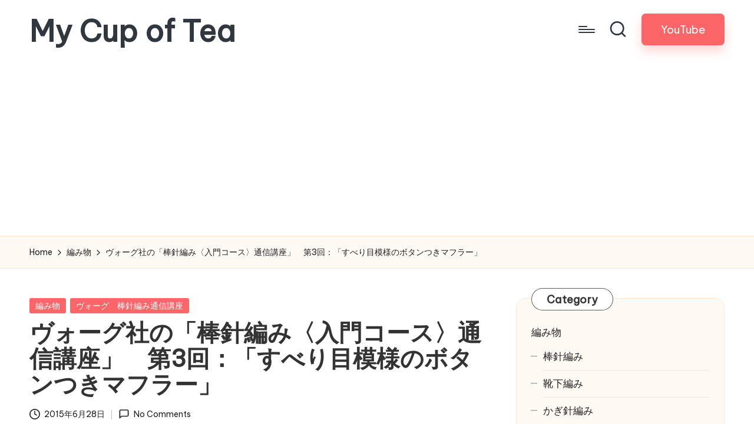

--- FILE ---
content_type: text/html; charset=UTF-8
request_url: https://cosythings.introvertful.com/vogue-03/
body_size: 19404
content:

<!DOCTYPE html>
<html lang="ja" itemscope itemtype="http://schema.org/WebPage" >
<head>
	<meta charset="UTF-8">
	<link rel="profile" href="http://gmpg.org/xfn/11">
	<title>ヴォーグ社の「棒針編み〈入門コース〉通信講座」　第3回：「すべり目模様のボタンつきマフラー」 &#8211; My Cup of Tea</title>
<meta name='robots' content='max-image-preview:large' />
<meta name="viewport" content="width=device-width, initial-scale=1"><link rel='dns-prefetch' href='//www.googletagmanager.com' />
<link rel='dns-prefetch' href='//fonts.googleapis.com' />
<link rel='dns-prefetch' href='//pagead2.googlesyndication.com' />
<link rel="alternate" type="application/rss+xml" title="My Cup of Tea &raquo; フィード" href="https://cosythings.introvertful.com/feed/" />
<link rel="alternate" type="application/rss+xml" title="My Cup of Tea &raquo; コメントフィード" href="https://cosythings.introvertful.com/comments/feed/" />
<script id="wpp-js" src="https://cosythings.introvertful.com/wp-content/plugins/wordpress-popular-posts/assets/js/wpp.min.js?ver=7.3.6" data-sampling="1" data-sampling-rate="100" data-api-url="https://cosythings.introvertful.com/wp-json/wordpress-popular-posts" data-post-id="557" data-token="2c776c7602" data-lang="0" data-debug="0"></script>
<link rel="alternate" type="application/rss+xml" title="My Cup of Tea &raquo; ヴォーグ社の「棒針編み〈入門コース〉通信講座」　第3回：「すべり目模様のボタンつきマフラー」 のコメントのフィード" href="https://cosythings.introvertful.com/vogue-03/feed/" />
<link rel="alternate" title="oEmbed (JSON)" type="application/json+oembed" href="https://cosythings.introvertful.com/wp-json/oembed/1.0/embed?url=https%3A%2F%2Fcosythings.introvertful.com%2Fvogue-03%2F" />
<link rel="alternate" title="oEmbed (XML)" type="text/xml+oembed" href="https://cosythings.introvertful.com/wp-json/oembed/1.0/embed?url=https%3A%2F%2Fcosythings.introvertful.com%2Fvogue-03%2F&#038;format=xml" />
<style id='wp-img-auto-sizes-contain-inline-css'>
img:is([sizes=auto i],[sizes^="auto," i]){contain-intrinsic-size:3000px 1500px}
/*# sourceURL=wp-img-auto-sizes-contain-inline-css */
</style>
<style id='wp-emoji-styles-inline-css'>

	img.wp-smiley, img.emoji {
		display: inline !important;
		border: none !important;
		box-shadow: none !important;
		height: 1em !important;
		width: 1em !important;
		margin: 0 0.07em !important;
		vertical-align: -0.1em !important;
		background: none !important;
		padding: 0 !important;
	}
/*# sourceURL=wp-emoji-styles-inline-css */
</style>
<style id='wp-block-library-inline-css'>
:root{--wp-block-synced-color:#7a00df;--wp-block-synced-color--rgb:122,0,223;--wp-bound-block-color:var(--wp-block-synced-color);--wp-editor-canvas-background:#ddd;--wp-admin-theme-color:#007cba;--wp-admin-theme-color--rgb:0,124,186;--wp-admin-theme-color-darker-10:#006ba1;--wp-admin-theme-color-darker-10--rgb:0,107,160.5;--wp-admin-theme-color-darker-20:#005a87;--wp-admin-theme-color-darker-20--rgb:0,90,135;--wp-admin-border-width-focus:2px}@media (min-resolution:192dpi){:root{--wp-admin-border-width-focus:1.5px}}.wp-element-button{cursor:pointer}:root .has-very-light-gray-background-color{background-color:#eee}:root .has-very-dark-gray-background-color{background-color:#313131}:root .has-very-light-gray-color{color:#eee}:root .has-very-dark-gray-color{color:#313131}:root .has-vivid-green-cyan-to-vivid-cyan-blue-gradient-background{background:linear-gradient(135deg,#00d084,#0693e3)}:root .has-purple-crush-gradient-background{background:linear-gradient(135deg,#34e2e4,#4721fb 50%,#ab1dfe)}:root .has-hazy-dawn-gradient-background{background:linear-gradient(135deg,#faaca8,#dad0ec)}:root .has-subdued-olive-gradient-background{background:linear-gradient(135deg,#fafae1,#67a671)}:root .has-atomic-cream-gradient-background{background:linear-gradient(135deg,#fdd79a,#004a59)}:root .has-nightshade-gradient-background{background:linear-gradient(135deg,#330968,#31cdcf)}:root .has-midnight-gradient-background{background:linear-gradient(135deg,#020381,#2874fc)}:root{--wp--preset--font-size--normal:16px;--wp--preset--font-size--huge:42px}.has-regular-font-size{font-size:1em}.has-larger-font-size{font-size:2.625em}.has-normal-font-size{font-size:var(--wp--preset--font-size--normal)}.has-huge-font-size{font-size:var(--wp--preset--font-size--huge)}.has-text-align-center{text-align:center}.has-text-align-left{text-align:left}.has-text-align-right{text-align:right}.has-fit-text{white-space:nowrap!important}#end-resizable-editor-section{display:none}.aligncenter{clear:both}.items-justified-left{justify-content:flex-start}.items-justified-center{justify-content:center}.items-justified-right{justify-content:flex-end}.items-justified-space-between{justify-content:space-between}.screen-reader-text{border:0;clip-path:inset(50%);height:1px;margin:-1px;overflow:hidden;padding:0;position:absolute;width:1px;word-wrap:normal!important}.screen-reader-text:focus{background-color:#ddd;clip-path:none;color:#444;display:block;font-size:1em;height:auto;left:5px;line-height:normal;padding:15px 23px 14px;text-decoration:none;top:5px;width:auto;z-index:100000}html :where(.has-border-color){border-style:solid}html :where([style*=border-top-color]){border-top-style:solid}html :where([style*=border-right-color]){border-right-style:solid}html :where([style*=border-bottom-color]){border-bottom-style:solid}html :where([style*=border-left-color]){border-left-style:solid}html :where([style*=border-width]){border-style:solid}html :where([style*=border-top-width]){border-top-style:solid}html :where([style*=border-right-width]){border-right-style:solid}html :where([style*=border-bottom-width]){border-bottom-style:solid}html :where([style*=border-left-width]){border-left-style:solid}html :where(img[class*=wp-image-]){height:auto;max-width:100%}:where(figure){margin:0 0 1em}html :where(.is-position-sticky){--wp-admin--admin-bar--position-offset:var(--wp-admin--admin-bar--height,0px)}@media screen and (max-width:600px){html :where(.is-position-sticky){--wp-admin--admin-bar--position-offset:0px}}

/*# sourceURL=wp-block-library-inline-css */
</style><style id='wp-block-embed-inline-css'>
.wp-block-embed.alignleft,.wp-block-embed.alignright,.wp-block[data-align=left]>[data-type="core/embed"],.wp-block[data-align=right]>[data-type="core/embed"]{max-width:360px;width:100%}.wp-block-embed.alignleft .wp-block-embed__wrapper,.wp-block-embed.alignright .wp-block-embed__wrapper,.wp-block[data-align=left]>[data-type="core/embed"] .wp-block-embed__wrapper,.wp-block[data-align=right]>[data-type="core/embed"] .wp-block-embed__wrapper{min-width:280px}.wp-block-cover .wp-block-embed{min-height:240px;min-width:320px}.wp-block-embed{overflow-wrap:break-word}.wp-block-embed :where(figcaption){margin-bottom:1em;margin-top:.5em}.wp-block-embed iframe{max-width:100%}.wp-block-embed__wrapper{position:relative}.wp-embed-responsive .wp-has-aspect-ratio .wp-block-embed__wrapper:before{content:"";display:block;padding-top:50%}.wp-embed-responsive .wp-has-aspect-ratio iframe{bottom:0;height:100%;left:0;position:absolute;right:0;top:0;width:100%}.wp-embed-responsive .wp-embed-aspect-21-9 .wp-block-embed__wrapper:before{padding-top:42.85%}.wp-embed-responsive .wp-embed-aspect-18-9 .wp-block-embed__wrapper:before{padding-top:50%}.wp-embed-responsive .wp-embed-aspect-16-9 .wp-block-embed__wrapper:before{padding-top:56.25%}.wp-embed-responsive .wp-embed-aspect-4-3 .wp-block-embed__wrapper:before{padding-top:75%}.wp-embed-responsive .wp-embed-aspect-1-1 .wp-block-embed__wrapper:before{padding-top:100%}.wp-embed-responsive .wp-embed-aspect-9-16 .wp-block-embed__wrapper:before{padding-top:177.77%}.wp-embed-responsive .wp-embed-aspect-1-2 .wp-block-embed__wrapper:before{padding-top:200%}
/*# sourceURL=https://cosythings.introvertful.com/wp-includes/blocks/embed/style.min.css */
</style>
<style id='wp-block-embed-theme-inline-css'>
.wp-block-embed :where(figcaption){color:#555;font-size:13px;text-align:center}.is-dark-theme .wp-block-embed :where(figcaption){color:#ffffffa6}.wp-block-embed{margin:0 0 1em}
/*# sourceURL=https://cosythings.introvertful.com/wp-includes/blocks/embed/theme.min.css */
</style>
<style id='global-styles-inline-css'>
:root{--wp--preset--aspect-ratio--square: 1;--wp--preset--aspect-ratio--4-3: 4/3;--wp--preset--aspect-ratio--3-4: 3/4;--wp--preset--aspect-ratio--3-2: 3/2;--wp--preset--aspect-ratio--2-3: 2/3;--wp--preset--aspect-ratio--16-9: 16/9;--wp--preset--aspect-ratio--9-16: 9/16;--wp--preset--color--black: #000000;--wp--preset--color--cyan-bluish-gray: #abb8c3;--wp--preset--color--white: #ffffff;--wp--preset--color--pale-pink: #f78da7;--wp--preset--color--vivid-red: #cf2e2e;--wp--preset--color--luminous-vivid-orange: #ff6900;--wp--preset--color--luminous-vivid-amber: #fcb900;--wp--preset--color--light-green-cyan: #7bdcb5;--wp--preset--color--vivid-green-cyan: #00d084;--wp--preset--color--pale-cyan-blue: #8ed1fc;--wp--preset--color--vivid-cyan-blue: #0693e3;--wp--preset--color--vivid-purple: #9b51e0;--wp--preset--gradient--vivid-cyan-blue-to-vivid-purple: linear-gradient(135deg,rgb(6,147,227) 0%,rgb(155,81,224) 100%);--wp--preset--gradient--light-green-cyan-to-vivid-green-cyan: linear-gradient(135deg,rgb(122,220,180) 0%,rgb(0,208,130) 100%);--wp--preset--gradient--luminous-vivid-amber-to-luminous-vivid-orange: linear-gradient(135deg,rgb(252,185,0) 0%,rgb(255,105,0) 100%);--wp--preset--gradient--luminous-vivid-orange-to-vivid-red: linear-gradient(135deg,rgb(255,105,0) 0%,rgb(207,46,46) 100%);--wp--preset--gradient--very-light-gray-to-cyan-bluish-gray: linear-gradient(135deg,rgb(238,238,238) 0%,rgb(169,184,195) 100%);--wp--preset--gradient--cool-to-warm-spectrum: linear-gradient(135deg,rgb(74,234,220) 0%,rgb(151,120,209) 20%,rgb(207,42,186) 40%,rgb(238,44,130) 60%,rgb(251,105,98) 80%,rgb(254,248,76) 100%);--wp--preset--gradient--blush-light-purple: linear-gradient(135deg,rgb(255,206,236) 0%,rgb(152,150,240) 100%);--wp--preset--gradient--blush-bordeaux: linear-gradient(135deg,rgb(254,205,165) 0%,rgb(254,45,45) 50%,rgb(107,0,62) 100%);--wp--preset--gradient--luminous-dusk: linear-gradient(135deg,rgb(255,203,112) 0%,rgb(199,81,192) 50%,rgb(65,88,208) 100%);--wp--preset--gradient--pale-ocean: linear-gradient(135deg,rgb(255,245,203) 0%,rgb(182,227,212) 50%,rgb(51,167,181) 100%);--wp--preset--gradient--electric-grass: linear-gradient(135deg,rgb(202,248,128) 0%,rgb(113,206,126) 100%);--wp--preset--gradient--midnight: linear-gradient(135deg,rgb(2,3,129) 0%,rgb(40,116,252) 100%);--wp--preset--font-size--small: 13px;--wp--preset--font-size--medium: 20px;--wp--preset--font-size--large: 36px;--wp--preset--font-size--x-large: 42px;--wp--preset--spacing--20: 0.44rem;--wp--preset--spacing--30: 0.67rem;--wp--preset--spacing--40: 1rem;--wp--preset--spacing--50: 1.5rem;--wp--preset--spacing--60: 2.25rem;--wp--preset--spacing--70: 3.38rem;--wp--preset--spacing--80: 5.06rem;--wp--preset--shadow--natural: 6px 6px 9px rgba(0, 0, 0, 0.2);--wp--preset--shadow--deep: 12px 12px 50px rgba(0, 0, 0, 0.4);--wp--preset--shadow--sharp: 6px 6px 0px rgba(0, 0, 0, 0.2);--wp--preset--shadow--outlined: 6px 6px 0px -3px rgb(255, 255, 255), 6px 6px rgb(0, 0, 0);--wp--preset--shadow--crisp: 6px 6px 0px rgb(0, 0, 0);}:where(.is-layout-flex){gap: 0.5em;}:where(.is-layout-grid){gap: 0.5em;}body .is-layout-flex{display: flex;}.is-layout-flex{flex-wrap: wrap;align-items: center;}.is-layout-flex > :is(*, div){margin: 0;}body .is-layout-grid{display: grid;}.is-layout-grid > :is(*, div){margin: 0;}:where(.wp-block-columns.is-layout-flex){gap: 2em;}:where(.wp-block-columns.is-layout-grid){gap: 2em;}:where(.wp-block-post-template.is-layout-flex){gap: 1.25em;}:where(.wp-block-post-template.is-layout-grid){gap: 1.25em;}.has-black-color{color: var(--wp--preset--color--black) !important;}.has-cyan-bluish-gray-color{color: var(--wp--preset--color--cyan-bluish-gray) !important;}.has-white-color{color: var(--wp--preset--color--white) !important;}.has-pale-pink-color{color: var(--wp--preset--color--pale-pink) !important;}.has-vivid-red-color{color: var(--wp--preset--color--vivid-red) !important;}.has-luminous-vivid-orange-color{color: var(--wp--preset--color--luminous-vivid-orange) !important;}.has-luminous-vivid-amber-color{color: var(--wp--preset--color--luminous-vivid-amber) !important;}.has-light-green-cyan-color{color: var(--wp--preset--color--light-green-cyan) !important;}.has-vivid-green-cyan-color{color: var(--wp--preset--color--vivid-green-cyan) !important;}.has-pale-cyan-blue-color{color: var(--wp--preset--color--pale-cyan-blue) !important;}.has-vivid-cyan-blue-color{color: var(--wp--preset--color--vivid-cyan-blue) !important;}.has-vivid-purple-color{color: var(--wp--preset--color--vivid-purple) !important;}.has-black-background-color{background-color: var(--wp--preset--color--black) !important;}.has-cyan-bluish-gray-background-color{background-color: var(--wp--preset--color--cyan-bluish-gray) !important;}.has-white-background-color{background-color: var(--wp--preset--color--white) !important;}.has-pale-pink-background-color{background-color: var(--wp--preset--color--pale-pink) !important;}.has-vivid-red-background-color{background-color: var(--wp--preset--color--vivid-red) !important;}.has-luminous-vivid-orange-background-color{background-color: var(--wp--preset--color--luminous-vivid-orange) !important;}.has-luminous-vivid-amber-background-color{background-color: var(--wp--preset--color--luminous-vivid-amber) !important;}.has-light-green-cyan-background-color{background-color: var(--wp--preset--color--light-green-cyan) !important;}.has-vivid-green-cyan-background-color{background-color: var(--wp--preset--color--vivid-green-cyan) !important;}.has-pale-cyan-blue-background-color{background-color: var(--wp--preset--color--pale-cyan-blue) !important;}.has-vivid-cyan-blue-background-color{background-color: var(--wp--preset--color--vivid-cyan-blue) !important;}.has-vivid-purple-background-color{background-color: var(--wp--preset--color--vivid-purple) !important;}.has-black-border-color{border-color: var(--wp--preset--color--black) !important;}.has-cyan-bluish-gray-border-color{border-color: var(--wp--preset--color--cyan-bluish-gray) !important;}.has-white-border-color{border-color: var(--wp--preset--color--white) !important;}.has-pale-pink-border-color{border-color: var(--wp--preset--color--pale-pink) !important;}.has-vivid-red-border-color{border-color: var(--wp--preset--color--vivid-red) !important;}.has-luminous-vivid-orange-border-color{border-color: var(--wp--preset--color--luminous-vivid-orange) !important;}.has-luminous-vivid-amber-border-color{border-color: var(--wp--preset--color--luminous-vivid-amber) !important;}.has-light-green-cyan-border-color{border-color: var(--wp--preset--color--light-green-cyan) !important;}.has-vivid-green-cyan-border-color{border-color: var(--wp--preset--color--vivid-green-cyan) !important;}.has-pale-cyan-blue-border-color{border-color: var(--wp--preset--color--pale-cyan-blue) !important;}.has-vivid-cyan-blue-border-color{border-color: var(--wp--preset--color--vivid-cyan-blue) !important;}.has-vivid-purple-border-color{border-color: var(--wp--preset--color--vivid-purple) !important;}.has-vivid-cyan-blue-to-vivid-purple-gradient-background{background: var(--wp--preset--gradient--vivid-cyan-blue-to-vivid-purple) !important;}.has-light-green-cyan-to-vivid-green-cyan-gradient-background{background: var(--wp--preset--gradient--light-green-cyan-to-vivid-green-cyan) !important;}.has-luminous-vivid-amber-to-luminous-vivid-orange-gradient-background{background: var(--wp--preset--gradient--luminous-vivid-amber-to-luminous-vivid-orange) !important;}.has-luminous-vivid-orange-to-vivid-red-gradient-background{background: var(--wp--preset--gradient--luminous-vivid-orange-to-vivid-red) !important;}.has-very-light-gray-to-cyan-bluish-gray-gradient-background{background: var(--wp--preset--gradient--very-light-gray-to-cyan-bluish-gray) !important;}.has-cool-to-warm-spectrum-gradient-background{background: var(--wp--preset--gradient--cool-to-warm-spectrum) !important;}.has-blush-light-purple-gradient-background{background: var(--wp--preset--gradient--blush-light-purple) !important;}.has-blush-bordeaux-gradient-background{background: var(--wp--preset--gradient--blush-bordeaux) !important;}.has-luminous-dusk-gradient-background{background: var(--wp--preset--gradient--luminous-dusk) !important;}.has-pale-ocean-gradient-background{background: var(--wp--preset--gradient--pale-ocean) !important;}.has-electric-grass-gradient-background{background: var(--wp--preset--gradient--electric-grass) !important;}.has-midnight-gradient-background{background: var(--wp--preset--gradient--midnight) !important;}.has-small-font-size{font-size: var(--wp--preset--font-size--small) !important;}.has-medium-font-size{font-size: var(--wp--preset--font-size--medium) !important;}.has-large-font-size{font-size: var(--wp--preset--font-size--large) !important;}.has-x-large-font-size{font-size: var(--wp--preset--font-size--x-large) !important;}
/*# sourceURL=global-styles-inline-css */
</style>

<style id='classic-theme-styles-inline-css'>
/*! This file is auto-generated */
.wp-block-button__link{color:#fff;background-color:#32373c;border-radius:9999px;box-shadow:none;text-decoration:none;padding:calc(.667em + 2px) calc(1.333em + 2px);font-size:1.125em}.wp-block-file__button{background:#32373c;color:#fff;text-decoration:none}
/*# sourceURL=/wp-includes/css/classic-themes.min.css */
</style>
<link rel='stylesheet' id='contact-form-7-css' href='https://cosythings.introvertful.com/wp-content/plugins/contact-form-7/includes/css/styles.css?ver=6.1.4' media='all' />
<link rel='stylesheet' id='wordpress-popular-posts-css-css' href='https://cosythings.introvertful.com/wp-content/plugins/wordpress-popular-posts/assets/css/wpp.css?ver=7.3.6' media='all' />
<link rel='stylesheet' id='parent-style-css' href='https://cosythings.introvertful.com/wp-content/themes/bloglo/style.css?ver=6.9' media='all' />
<link rel='stylesheet' id='child-style-css' href='https://cosythings.introvertful.com/wp-content/themes/blogmate/style.css?ver=6.9' media='all' />
<link rel='stylesheet' id='FontAwesome-css' href='https://cosythings.introvertful.com/wp-content/themes/bloglo/assets/css/all.min.css?ver=5.15.4' media='all' />
<link rel='stylesheet' id='bloglo-styles-css' href='https://cosythings.introvertful.com/wp-content/themes/bloglo/assets/css/style.min.css?ver=1.1.23' media='all' />
<link rel='stylesheet' id='bloglo-google-fonts-css' href='//fonts.googleapis.com/css?family=Be+Vietnam+Pro%3A400%7CPlayfair+Display%3A400%2C400i%7CPlus+Jakarta+Sans%3A500&#038;display=swap&#038;subsets=latin&#038;ver=1.1.23' media='' />
<link rel='stylesheet' id='bloglo-dynamic-styles-css' href='https://cosythings.introvertful.com/wp-content/uploads/bloglo/dynamic-styles.css?ver=1768491670' media='all' />
<script src="https://cosythings.introvertful.com/wp-includes/js/jquery/jquery.min.js?ver=3.7.1" id="jquery-core-js"></script>
<script src="https://cosythings.introvertful.com/wp-includes/js/jquery/jquery-migrate.min.js?ver=3.4.1" id="jquery-migrate-js"></script>

<!-- Site Kit によって追加された Google タグ（gtag.js）スニペット -->
<!-- Google アナリティクス スニペット (Site Kit が追加) -->
<script src="https://www.googletagmanager.com/gtag/js?id=GT-5M3GWX5" id="google_gtagjs-js" async></script>
<script id="google_gtagjs-js-after">
window.dataLayer = window.dataLayer || [];function gtag(){dataLayer.push(arguments);}
gtag("set","linker",{"domains":["cosythings.introvertful.com"]});
gtag("js", new Date());
gtag("set", "developer_id.dZTNiMT", true);
gtag("config", "GT-5M3GWX5");
//# sourceURL=google_gtagjs-js-after
</script>
<link rel="https://api.w.org/" href="https://cosythings.introvertful.com/wp-json/" /><link rel="alternate" title="JSON" type="application/json" href="https://cosythings.introvertful.com/wp-json/wp/v2/posts/557" /><link rel="EditURI" type="application/rsd+xml" title="RSD" href="https://cosythings.introvertful.com/xmlrpc.php?rsd" />
<meta name="generator" content="WordPress 6.9" />
<link rel="canonical" href="https://cosythings.introvertful.com/vogue-03/" />
<link rel='shortlink' href='https://cosythings.introvertful.com/?p=557' />
<meta name="generator" content="Site Kit by Google 1.168.0" />            <style id="wpp-loading-animation-styles">@-webkit-keyframes bgslide{from{background-position-x:0}to{background-position-x:-200%}}@keyframes bgslide{from{background-position-x:0}to{background-position-x:-200%}}.wpp-widget-block-placeholder,.wpp-shortcode-placeholder{margin:0 auto;width:60px;height:3px;background:#dd3737;background:linear-gradient(90deg,#dd3737 0%,#571313 10%,#dd3737 100%);background-size:200% auto;border-radius:3px;-webkit-animation:bgslide 1s infinite linear;animation:bgslide 1s infinite linear}</style>
            <link rel="pingback" href="https://cosythings.introvertful.com/xmlrpc.php">
<meta name="theme-color" content="#FC6668">
<!-- Site Kit が追加した Google AdSense メタタグ -->
<meta name="google-adsense-platform-account" content="ca-host-pub-2644536267352236">
<meta name="google-adsense-platform-domain" content="sitekit.withgoogle.com">
<!-- Site Kit が追加した End Google AdSense メタタグ -->

<!-- Google AdSense スニペット (Site Kit が追加) -->
<script async src="https://pagead2.googlesyndication.com/pagead/js/adsbygoogle.js?client=ca-pub-4044475062435435&amp;host=ca-host-pub-2644536267352236" crossorigin="anonymous"></script>

<!-- (ここまで) Google AdSense スニペット (Site Kit が追加) -->
</head>

<body class="wp-singular post-template-default single single-post postid-557 single-format-standard wp-embed-responsive wp-theme-bloglo wp-child-theme-blogmate bloglo-layout__fw-contained bloglo-header-layout-2 bloglo-menu-animation-squarebox bloglo-header__separators-none bloglo-single-title-in-content bloglo-page-title-align-left comments-open bloglo-has-sidebar bloglo-sidebar-style-3 bloglo-sidebar-position__right-sidebar bloglo-sidebar-r__after-content entry-media-hover-style-1 bloglo-copyright-layout-1 is-section-heading-init-s2 is-footer-heading-init-s1 bloglo-input-supported validate-comment-form bloglo-menu-accessibility">


<div id="page" class="hfeed site">
	<a class="skip-link screen-reader-text" href="#main">Skip to content</a>

	
	
	<header id="masthead" class="site-header" role="banner" itemtype="https://schema.org/WPHeader" itemscope="itemscope">
		<div id="bloglo-header" >
		<div id="bloglo-header-inner">
		
<div class="bloglo-container bloglo-header-container">

	
<div class="bloglo-logo bloglo-header-element" itemtype="https://schema.org/Organization" itemscope="itemscope">
	<div class="logo-inner"><span class="site-title" itemprop="name">
					<a href="https://cosythings.introvertful.com/" rel="home" itemprop="url">
						My Cup of Tea
					</a>
				</span></div></div><!-- END .bloglo-logo -->

	<span class="bloglo-header-element bloglo-mobile-nav">
				<button class="bloglo-hamburger hamburger--spin bloglo-hamburger-bloglo-primary-nav" aria-label="Menu" aria-controls="bloglo-primary-nav" type="button">

			
			<span class="hamburger-box">
				<span class="hamburger-inner"></span>
			</span>

		</button>
				
<nav class="site-navigation main-navigation bloglo-primary-nav bloglo-nav bloglo-header-element" role="navigation" itemtype="https://schema.org/SiteNavigationElement" itemscope="itemscope" aria-label="Site Navigation">

<ul id="bloglo-primary-nav" class="menu"><li id="menu-item-1686" class="menu-item menu-item-type-custom menu-item-object-custom menu-item-home menu-item-1686"><a href="https://cosythings.introvertful.com/"><span>ホーム</span></a></li>
<li id="menu-item-1695" class="menu-item menu-item-type-taxonomy menu-item-object-category menu-item-1695"><a href="https://cosythings.introvertful.com/category/baking/"><span>お菓子作り</span></a></li>
<li id="menu-item-1691" class="menu-item menu-item-type-taxonomy menu-item-object-category current-post-ancestor current-menu-parent current-post-parent menu-item-1691"><a href="https://cosythings.introvertful.com/category/knitting-and-crochet/"><span>編み物</span></a></li>
<li id="menu-item-1693" class="menu-item menu-item-type-taxonomy menu-item-object-category menu-item-1693"><a href="https://cosythings.introvertful.com/category/sewing/"><span>縫い物</span></a></li>
<li id="menu-item-1696" class="menu-item menu-item-type-taxonomy menu-item-object-category menu-item-1696"><a href="https://cosythings.introvertful.com/category/gardening/"><span>ガーデニング</span></a></li>
<li id="menu-item-1697" class="menu-item menu-item-type-taxonomy menu-item-object-category menu-item-1697"><a href="https://cosythings.introvertful.com/category/%e9%9b%91%e8%b2%a8/"><span>雑貨</span></a></li>
<li id="menu-item-1687" class="menu-item menu-item-type-post_type menu-item-object-page menu-item-1687"><a href="https://cosythings.introvertful.com/introduction/"><span>このブログについて</span></a></li>
<li id="menu-item-1688" class="menu-item menu-item-type-post_type menu-item-object-page menu-item-1688"><a href="https://cosythings.introvertful.com/enquiry/"><span>お問い合わせ・プライバシーポリシー</span></a></li>
</ul></nav><!-- END .bloglo-nav -->
	</span>

	
<nav class="site-navigation main-navigation bloglo-primary-nav bloglo-nav bloglo-header-element" role="navigation" itemtype="https://schema.org/SiteNavigationElement" itemscope="itemscope" aria-label="Site Navigation">

<ul id="bloglo-primary-nav" class="menu"><li class="menu-item menu-item-type-custom menu-item-object-custom menu-item-home menu-item-1686"><a href="https://cosythings.introvertful.com/"><span>ホーム</span></a></li>
<li class="menu-item menu-item-type-taxonomy menu-item-object-category menu-item-1695"><a href="https://cosythings.introvertful.com/category/baking/"><span>お菓子作り</span></a></li>
<li class="menu-item menu-item-type-taxonomy menu-item-object-category current-post-ancestor current-menu-parent current-post-parent menu-item-1691"><a href="https://cosythings.introvertful.com/category/knitting-and-crochet/"><span>編み物</span></a></li>
<li class="menu-item menu-item-type-taxonomy menu-item-object-category menu-item-1693"><a href="https://cosythings.introvertful.com/category/sewing/"><span>縫い物</span></a></li>
<li class="menu-item menu-item-type-taxonomy menu-item-object-category menu-item-1696"><a href="https://cosythings.introvertful.com/category/gardening/"><span>ガーデニング</span></a></li>
<li class="menu-item menu-item-type-taxonomy menu-item-object-category menu-item-1697"><a href="https://cosythings.introvertful.com/category/%e9%9b%91%e8%b2%a8/"><span>雑貨</span></a></li>
<li class="menu-item menu-item-type-post_type menu-item-object-page menu-item-1687"><a href="https://cosythings.introvertful.com/introduction/"><span>このブログについて</span></a></li>
<li class="menu-item menu-item-type-post_type menu-item-object-page menu-item-1688"><a href="https://cosythings.introvertful.com/enquiry/"><span>お問い合わせ・プライバシーポリシー</span></a></li>
</ul></nav><!-- END .bloglo-nav -->
<div class="bloglo-header-widgets bloglo-header-element bloglo-widget-location-right"><div class="bloglo-header-widget__search bloglo-header-widget bloglo-all"><div class="bloglo-widget-wrapper">
<div aria-haspopup="true">
	<a href="#" class="bloglo-search">
		<svg class="bloglo-icon" aria-label="Search" xmlns="http://www.w3.org/2000/svg" width="32" height="32" viewBox="0 0 32 32"><path d="M28.962 26.499l-4.938-4.938c1.602-2.002 2.669-4.671 2.669-7.474 0-6.673-5.339-12.012-12.012-12.012S2.669 7.414 2.669 14.087a11.962 11.962 0 0012.012 12.012c2.803 0 5.472-.934 7.474-2.669l4.938 4.938c.267.267.667.4.934.4s.667-.133.934-.4a1.29 1.29 0 000-1.868zM5.339 14.087c0-5.205 4.137-9.342 9.342-9.342s9.342 4.137 9.342 9.342c0 2.536-1.068 4.938-2.669 6.54-1.735 1.735-4.004 2.669-6.54 2.669-5.339.133-9.476-4.004-9.476-9.209z" /></svg>	</a><!-- END .bloglo-search -->

	<div class="bloglo-search-simple bloglo-search-container dropdown-item">
		<form role="search" aria-label="Site Search" method="get" class="bloglo-search-form" action="https://cosythings.introvertful.com/">

			<label class="bloglo-form-label">
				<span class="screen-reader-text">Search for:</span>
				<input type="search" class="bloglo-input-search" placeholder="Search" value="" name="s" autocomplete="off">
			</label><!-- END .bloglo-form-label -->

			
			<button type="submit" class="bloglo-animate-arrow right-arrow" aria-hidden="true" role="button" tabindex="0">
				<svg xmlns="http://www.w3.org/2000/svg" viewBox="0 0 25 18"><path class="arrow-handle" d="M2.511 9.007l7.185-7.221c.407-.409.407-1.071 0-1.48s-1.068-.409-1.476 0L.306 8.259a1.049 1.049 0 000 1.481l7.914 7.952c.407.408 1.068.408 1.476 0s.407-1.07 0-1.479L2.511 9.007z"></path><path class="arrow-bar" fill-rule="evenodd" clip-rule="evenodd" d="M1 8h28.001a1.001 1.001 0 010 2H1a1 1 0 110-2z"></path></svg>
			</button>			<button type="button" class="bloglo-search-close" aria-hidden="true" role="button">
				<svg aria-hidden="true" xmlns="http://www.w3.org/2000/svg" width="16" height="16" viewBox="0 0 16 16"><path d="M6.852 7.649L.399 1.195 1.445.149l6.454 6.453L14.352.149l1.047 1.046-6.454 6.454 6.454 6.453-1.047 1.047-6.453-6.454-6.454 6.454-1.046-1.047z" fill="currentColor" fill-rule="evenodd"></path></svg>
			</button>

		</form>
	</div><!-- END .bloglo-search-simple -->
</div>
</div></div><!-- END .bloglo-header-widget --><div class="bloglo-header-widget__button bloglo-header-widget bloglo-all"><div class="bloglo-widget-wrapper"><a href="https://www.youtube.com/@mycupoftea1" class="bloglo-btn" target="_blank" rel="noopener noreferrer" role="button"><span>YouTube</span></a></div></div><!-- END .bloglo-header-widget --></div><!-- END .bloglo-header-widgets -->
</div><!-- END .bloglo-container -->
	</div><!-- END #bloglo-header-inner -->
	</div><!-- END #bloglo-header -->
			</header><!-- #masthead .site-header -->

	
			<div id="main" class="site-main">

			<div class="bloglo-breadcrumbs"><div class="bloglo-container bloglo-text-align-left"><nav role="navigation" aria-label="Breadcrumbs" class="breadcrumb-trail breadcrumbs" itemprop="breadcrumb"><ul class="trail-items" itemscope itemtype="http://schema.org/BreadcrumbList"><meta name="numberOfItems" content="3" /><meta name="itemListOrder" content="Ascending" /><li itemprop="itemListElement" itemscope itemtype="http://schema.org/ListItem" class="trail-item trail-begin"><a href="https://cosythings.introvertful.com/" rel="home" itemprop="item"><span itemprop="name">Home</span></a><meta itemprop="position" content="1" /></li><li itemprop="itemListElement" itemscope itemtype="http://schema.org/ListItem" class="trail-item"><a href="https://cosythings.introvertful.com/category/knitting-and-crochet/" itemprop="item"><span itemprop="name">編み物</span></a><meta itemprop="position" content="2" /></li><li itemprop="itemListElement" itemscope itemtype="http://schema.org/ListItem" class="trail-item trail-end"><span><span itemprop="name">ヴォーグ社の「棒針編み〈入門コース〉通信講座」　第3回：「すべり目模様のボタンつきマフラー」</span></span><meta itemprop="position" content="3" /></li></ul></nav></div></div>

<div class="bloglo-container">

	<div id="primary" class="content-area">

		
		<main id="content" class="site-content" role="main" itemscope itemtype="http://schema.org/Blog">

			

<article id="post-557" class="bloglo-article post-557 post type-post status-publish format-standard has-post-thumbnail hentry category-knitting-and-crochet category-17" itemscope="" itemtype="https://schema.org/CreativeWork">

	
<div class="post-category">

	<span class="cat-links"><span class="screen-reader-text">Posted in</span><span><a href="https://cosythings.introvertful.com/category/knitting-and-crochet/" rel="category">編み物</a> <a href="https://cosythings.introvertful.com/category/knitting-and-crochet/%e3%83%b4%e3%82%a9%e3%83%bc%e3%82%b0%e3%80%80%e6%a3%92%e9%87%9d%e7%b7%a8%e3%81%bf%e9%80%9a%e4%bf%a1%e8%ac%9b%e5%ba%a7/" rel="category">ヴォーグ　棒針編み通信講座</a></span></span>
</div>

<header class="entry-header">

	
	<h1 class="entry-title" itemprop="headline">
		ヴォーグ社の「棒針編み〈入門コース〉通信講座」　第3回：「すべり目模様のボタンつきマフラー」	</h1>

</header>
<div class="entry-meta"><div class="entry-meta-elements"><span class="posted-on"><time class="entry-date published updated" datetime="2015-06-28T12:00:29+09:00"><svg class="bloglo-icon" aria-hidden="true" xmlns="http://www.w3.org/2000/svg" viewBox="0 0 29.36 29.36"><path d="M14.68 0a14.68 14.68 0 1014.68 14.68A14.64 14.64 0 0014.68 0zm0 26.69a12 12 0 1112-12 12 12 0 01-12 12zm5.87-10.54L16 13.88V6.67a1.25 1.25 0 00-1.33-1.33 1.26 1.26 0 00-1.34 1.33v8a1.28 1.28 0 00.81 1.2l5.33 2.67c.14.13.27.13.54.13a1.28 1.28 0 001.2-.8 1.41 1.41 0 00-.67-1.73z" /></svg>2015年6月28日</time></span><span class="comments-link"><a href="https://cosythings.introvertful.com/vogue-03/#respond" class="comments-link" ><svg class="bloglo-icon" aria-hidden="true" xmlns="http://www.w3.org/2000/svg" width="32" height="32" viewBox="0 0 32 32"><path d="M25.358 2.075H6.673c-2.269 0-4.004 1.735-4.004 4.004v21.354c0 .534.267 1.068.801 1.201.133.133.4.133.534.133.4 0 .667-.133.934-.4l4.938-4.938h15.482c2.269 0 4.004-1.735 4.004-4.004V6.079c0-2.269-1.735-4.004-4.004-4.004zm1.335 17.35c0 .801-.534 1.335-1.335 1.335H9.342c-.4 0-.667.133-.934.4l-3.07 3.07V6.079c0-.801.534-1.335 1.335-1.335h18.685c.801 0 1.335.534 1.335 1.335v13.346z" /></svg>No Comments</a></span></div></div>
<div class="entry-content bloglo-entry" itemprop="text">
	<p><img fetchpriority="high" decoding="async" class="aligncenter wp-image-496" src="https://cosythings.introvertful.com/wp-content/uploads/2015/06/P6202095-680x1020.jpg" alt="すべり目模様のボタンつきマフラー" width="500" height="750" srcset="https://cosythings.introvertful.com/wp-content/uploads/2015/06/P6202095-680x1020.jpg 680w, https://cosythings.introvertful.com/wp-content/uploads/2015/06/P6202095-200x300.jpg 200w" sizes="(max-width: 500px) 100vw, 500px" /></p>
<h2>「棒針編み〈入門コース〉通信講座」 第3回 (全5回)</h2>
<p>↓ヴォーグの通信講座の日記を最初からご覧になりたい方は、こちらからどうぞ<br />
<a href="https://cosythings.introvertful.com/vogue-00/">https://cosythings.introvertful.com/vogue-00/</a></p>
<p>提出日：2014年7月23日<br />
添削日：2014年8月3日</p>
<p>3回目の課題は、前回に比べたらそんなに難しくないものでした。</p>
<p>特に私が選んだすべり目模様のマフラーは、編み地と同じパターンでしたので、仕上がりも早かったです。この回の課題作品は他に3種類あったのですが、一番簡単そうなのを選びましたｗ</p>
<p>正直、通信講座の作品は、編んでも絶対に使うことがないようなものばかりですが、編み方自体は初めて知る技法ばかりだったので、なんとか楽しんで編むことが出来てよかったです・・・？</p>
<h3>編地2点：「すべり目模様」「引き上げ模様」</h3>
<p><img decoding="async" class="aligncenter wp-image-1457 size-large" src="https://cosythings.introvertful.com/wp-content/uploads/2015/07/P6202060-680x453.jpg" alt="すべり目模様" width="680" height="453" srcset="https://cosythings.introvertful.com/wp-content/uploads/2015/07/P6202060-680x453.jpg 680w, https://cosythings.introvertful.com/wp-content/uploads/2015/07/P6202060-300x200.jpg 300w" sizes="(max-width: 680px) 100vw, 680px" /></p>
<p><strong>☆すべり目模様☆</strong></p>
<p>面白い編み方ですよね！でも、特に感想はないかな（笑）</p>
<p><img decoding="async" class="aligncenter wp-image-1459 size-large" src="https://cosythings.introvertful.com/wp-content/uploads/2015/07/P6202063-680x453.jpg" alt="引き上げ模様" width="680" height="453" srcset="https://cosythings.introvertful.com/wp-content/uploads/2015/07/P6202063-680x453.jpg 680w, https://cosythings.introvertful.com/wp-content/uploads/2015/07/P6202063-300x200.jpg 300w" sizes="(max-width: 680px) 100vw, 680px" /></p>
<p><strong>☆引き上げ模様☆</strong></p>
<p>これは理解するのにちょっと苦労しました。色が3色あるので、色替えを意識しつつ引き上げ編みの操作をしなくてはいけないので、何度か間違えました。</p>
<h3>すべり目模様のボタン付きマフラー</h3>
<p><img loading="lazy" decoding="async" class="aligncenter wp-image-495 size-large" src="https://cosythings.introvertful.com/wp-content/uploads/2015/06/P6202088-680x453.jpg" alt="すべり目模様のボタン付きマフラー" width="680" height="453" srcset="https://cosythings.introvertful.com/wp-content/uploads/2015/06/P6202088-680x453.jpg 680w, https://cosythings.introvertful.com/wp-content/uploads/2015/06/P6202088-300x200.jpg 300w" sizes="auto, (max-width: 680px) 100vw, 680px" /></p>
<p>マフラーは、キットに入っていた糸を使って編みました。ちょうど、テキストと反対の色使いですね。同じ編み方でも、安い毛糸を使った編み地と比べてふっくらした仕上がりとなりました。やっぱり糸選びって重要だと実感。</p>
<p>キリンの模様みたいに見えるのは私だけでしょうか（笑）</p>
<h3>先生の総評</h3>
<p><strong>すべり目模様・引き上げ模様・・・</strong>「どちらもきれいに編まれています。作り目と伏せ目のバランスもよく、模様も正しく編まれています。引き上げ模様もきれいです！緩いわけでもないです。」</p>
<p style="padding-left: 30px;">補足：先生がこうおっしゃるのは、私が感想の欄に「引き上げ模様がテキストのようにしっかりと浮かび上がらないのは、編み方が緩いからなのか」と書いたからです。また、「糸を替えるとき、糸を切らずに行ったが、合っているか不安」とも書きました。</p>
<p>続きです。</p>
<p>「引き上げ模様は目を引き上げて編むため、ぽこぽこと立体感が生まれるのが特徴です。これも良く表れています。仕上げアイロンは、これを損なわないようにかけます。この点もOKです。」</p>
<p>なんか、予想外に褒められててちょっといい気分ｗ</p>
<p>「右端の糸替えは、切らずに渡してOKです。この時、規則的に渡すと端がすっきり仕上がります。（次に編む糸を必ず手前に持ってくる、など）」</p>
<p>なるほど。そういった<b>細かい部分にまで気を配ることが、より良い作品を作るためには重要</b>ですよね！</p>
<p><strong>すべり目模様のボタンつきマフラー・・・</strong></p>
<p>「きれいに編まれています。こちらも決して緩くはないです。模様も問題ありません。少し伸びたり、引っ張られると丸みを帯びてきます。ボタン付けはOKですが、参考資料を同封します。あと、ボタンの後ろ側に力釦をつけておくと安定しますね。</p>
<p>小さな紙にかかれた「釦のつけ方」の紙が同封してありました。内容は、ヴォーグの書籍でよく見るものと一緒でした。</p>
<p>提出したのが7月の後半だったので、最後に「暑い時期ですが、無理のない程度に頑張ってください」と、励ましの言葉？を頂きました。とにかく早く終わらせたかったので、暑さなんてこのときは全然気にならなかったのですが、確かに真夏に編み物は大変ですね（汗）好きだから今年も編むけどｗ</p>
<p>次回はミトンです！このミトンは、強敵でした・・・ｗ</p>
<p>明日もお付き合いいただければと思います！</p>
<p><a href="https://cosythings.introvertful.com/vogue-04/">https://cosythings.introvertful.com/vogue-04/</a></p>
<p><a href="https://handmade.blogmura.com/knitting/ranking.html" target="_blank" rel="noopener"><img loading="lazy" decoding="async" src="https://handmade.blogmura.com/knitting/img/knitting88_31.gif" alt="にほんブログ村 ハンドメイドブログ 編み物へ" width="88" height="31" border="0" /></a><br />
<a href="https://handmade.blogmura.com/knitting/ranking.html" target="_blank" rel="noopener">にほんブログ村</a></p>
</div>



<section class="post-nav" role="navigation">
	<h2 class="screen-reader-text">Post navigation</h2>

	<div class="nav-previous"><h6 class="nav-title">Previous Post</h6><a href="https://cosythings.introvertful.com/vogue-02/" rel="prev"><div class="nav-content"><img width="75" height="75" src="https://cosythings.introvertful.com/wp-content/uploads/2015/06/P6202098-100x100.jpg" class="attachment-75x75 size-75x75 wp-post-image" alt="ヴォーグ社の「棒針編み〈入門コース〉通信講座」　第2回：「ノット模様の耳あてつき帽子」" itemprop="image" decoding="async" loading="lazy" srcset="https://cosythings.introvertful.com/wp-content/uploads/2015/06/P6202098-100x100.jpg 100w, https://cosythings.introvertful.com/wp-content/uploads/2015/06/P6202098-150x150.jpg 150w" sizes="auto, (max-width: 75px) 100vw, 75px" /> <span>ヴォーグ社の「棒針編み〈入門コース〉通信講座」　第2回：「ノット模様の耳あてつき帽子」</span></div></a></div><div class="nav-next"><h6 class="nav-title">Next Post</h6><a href="https://cosythings.introvertful.com/vogue-04/" rel="next"><div class="nav-content"><span>ヴォーグ社の「棒針編み〈入門コース〉通信講座」　第4回：「雪柄のミトン」</span> <img width="75" height="75" src="https://cosythings.introvertful.com/wp-content/uploads/2015/06/P6202106-100x100.jpg" class="attachment-75x75 size-75x75 wp-post-image" alt="ヴォーグ社の「棒針編み〈入門コース〉通信講座」　第4回：「雪柄のミトン」" itemprop="image" decoding="async" loading="lazy" srcset="https://cosythings.introvertful.com/wp-content/uploads/2015/06/P6202106-100x100.jpg 100w, https://cosythings.introvertful.com/wp-content/uploads/2015/06/P6202106-150x150.jpg 150w" sizes="auto, (max-width: 75px) 100vw, 75px" /></div></a></div>
</section>

</article><!-- #post-557 -->

<section id="comments" class="comments-area">

	<div class="comments-title-wrapper center-text">
		<h3 class="comments-title">
			Comments		</h3><!-- END .comments-title -->

					<p class="no-comments">No comments yet. Why don&rsquo;t you start the discussion?</p>
			</div>

	<ol class="comment-list">
			</ol>

	
	
		<div id="respond" class="comment-respond">
		<h3 id="reply-title" class="comment-reply-title">コメントを残す <small><a rel="nofollow" id="cancel-comment-reply-link" href="/vogue-03/#respond" style="display:none;">コメントをキャンセル</a></small></h3><form action="https://cosythings.introvertful.com/wp-comments-post.php" method="post" id="commentform" class="comment-form"><p class="comment-notes"><span id="email-notes">メールアドレスが公開されることはありません。</span> <span class="required-field-message"><span class="required">※</span> が付いている欄は必須項目です</span></p><p class="comment-textarea"><textarea name="comment" id="comment" cols="44" rows="8" class="textarea-comment" placeholder="Write a comment&hellip;" required="required"></textarea></p><p class="comment-form-author"><label for="author">名前</label> <input id="author" name="author" type="text" value="" size="30" maxlength="245" autocomplete="name" /></p>
<p class="comment-form-email"><label for="email">メール</label> <input id="email" name="email" type="text" value="" size="30" maxlength="100" aria-describedby="email-notes" autocomplete="email" /></p>
<p class="comment-form-url"><label for="url">サイト</label> <input id="url" name="url" type="text" value="" size="30" maxlength="200" autocomplete="url" /></p>
<p class="form-submit"><span class="bloglo-submit-form-button"><input name="submit" type="submit" id="comment-submit" class="bloglo-btn primary-button" value="コメントを送信" /></span> <input type='hidden' name='comment_post_ID' value='557' id='comment_post_ID' />
<input type='hidden' name='comment_parent' id='comment_parent' value='0' />
</p><p style="display: none !important;" class="akismet-fields-container" data-prefix="ak_"><label>&#916;<textarea name="ak_hp_textarea" cols="45" rows="8" maxlength="100"></textarea></label><input type="hidden" id="ak_js_1" name="ak_js" value="121"/><script>document.getElementById( "ak_js_1" ).setAttribute( "value", ( new Date() ).getTime() );</script></p><p class="tsa_param_field_tsa_" style="display:none;">email confirm<span class="required">*</span><input type="text" name="tsa_email_param_field___" id="tsa_email_param_field___" size="30" value="" />
	</p><p class="tsa_param_field_tsa_2" style="display:none;">post date<span class="required">*</span><input type="text" name="tsa_param_field_tsa_3" id="tsa_param_field_tsa_3" size="30" value="2026-01-18 01:01:39" />
	</p><p id="throwsSpamAway">日本語が含まれない投稿は無視されますのでご注意ください。（スパム対策）Comments without Japanese words would be ignored. Please mail me instead.</p></form>	</div><!-- #respond -->
	
</section><!-- #comments -->

		</main><!-- #content .site-content -->

		
	</div><!-- #primary .content-area -->

	
<aside id="secondary" class="widget-area bloglo-sidebar-container" itemtype="http://schema.org/WPSideBar" itemscope="itemscope" role="complementary">

	<div class="bloglo-sidebar-inner">
		
		<div id="categories-4" class="bloglo-sidebar-widget bloglo-widget bloglo-entry widget widget_categories"><div class="h4 widget-title">Category</div>
			<ul>
					<li class="cat-item cat-item-7"><a href="https://cosythings.introvertful.com/category/knitting-and-crochet/">編み物</a>
<ul class='children'>
	<li class="cat-item cat-item-38"><a href="https://cosythings.introvertful.com/category/knitting-and-crochet/knitting/">棒針編み</a>
</li>
	<li class="cat-item cat-item-53"><a href="https://cosythings.introvertful.com/category/knitting-and-crochet/all-about-sock-knitting/">靴下編み</a>
</li>
	<li class="cat-item cat-item-37"><a href="https://cosythings.introvertful.com/category/knitting-and-crochet/crochet/">かぎ針編み</a>
	<ul class='children'>
	<li class="cat-item cat-item-47"><a href="https://cosythings.introvertful.com/category/knitting-and-crochet/crochet/granny-squares/">グラニースクエア（四角モチーフ）</a>
</li>
	</ul>
</li>
	<li class="cat-item cat-item-22"><a href="https://cosythings.introvertful.com/category/knitting-and-crochet/how-to/">編み物の技法・コツ</a>
	<ul class='children'>
	<li class="cat-item cat-item-52"><a href="https://cosythings.introvertful.com/category/knitting-and-crochet/how-to/how-to-knit/">編み方・編み図・動画</a>
</li>
	</ul>
</li>
	<li class="cat-item cat-item-55"><a href="https://cosythings.introvertful.com/category/knitting-and-crochet/what-i-bought/">購入品レポ</a>
</li>
	<li class="cat-item cat-item-39"><a href="https://cosythings.introvertful.com/category/knitting-and-crochet/felissimo-couturier/">フェリシモ（クチュリエ）</a>
	<ul class='children'>
	<li class="cat-item cat-item-49"><a href="https://cosythings.introvertful.com/category/knitting-and-crochet/felissimo-couturier/embroidery/">刺繍</a>
</li>
	<li class="cat-item cat-item-50"><a href="https://cosythings.introvertful.com/category/knitting-and-crochet/felissimo-couturier/tunisian-knitting/">アフガン編み</a>
</li>
	<li class="cat-item cat-item-51"><a href="https://cosythings.introvertful.com/category/knitting-and-crochet/felissimo-couturier/kazekobo-knitting/">風工房さんの棒針キット</a>
</li>
	</ul>
</li>
	<li class="cat-item cat-item-17"><a href="https://cosythings.introvertful.com/category/knitting-and-crochet/%e3%83%b4%e3%82%a9%e3%83%bc%e3%82%b0%e3%80%80%e6%a3%92%e9%87%9d%e7%b7%a8%e3%81%bf%e9%80%9a%e4%bf%a1%e8%ac%9b%e5%ba%a7/">ヴォーグ　棒針編み通信講座</a>
</li>
	<li class="cat-item cat-item-21"><a href="https://cosythings.introvertful.com/category/knitting-and-crochet/ravelry/">Ravelry <span> ラベリー </span></a>
</li>
	<li class="cat-item cat-item-48"><a href="https://cosythings.introvertful.com/category/knitting-and-crochet/%e3%82%a2%e3%83%b4%e3%83%aa%e3%83%ab/">アヴリル</a>
</li>
	<li class="cat-item cat-item-31"><a href="https://cosythings.introvertful.com/category/knitting-and-crochet/craft-shops-in-the-world/">日本と世界の手芸屋さん</a>
</li>
	<li class="cat-item cat-item-36"><a href="https://cosythings.introvertful.com/category/knitting-and-crochet/workshops/">講習会（ワークショップ）</a>
</li>
	<li class="cat-item cat-item-44"><a href="https://cosythings.introvertful.com/category/knitting-and-crochet/events/">手芸関係のイベント</a>
</li>
	<li class="cat-item cat-item-43"><a href="https://cosythings.introvertful.com/category/knitting-and-crochet/favourite-goods/">お気に入りの道具</a>
</li>
</ul>
</li>
	<li class="cat-item cat-item-8"><a href="https://cosythings.introvertful.com/category/sewing/">縫い物</a>
</li>
	<li class="cat-item cat-item-29"><a href="https://cosythings.introvertful.com/category/%e7%b7%a8%e3%81%bf%e7%89%a9%e9%96%a2%e9%80%a3%e3%81%ae%e6%9c%ac/">編み物関連の本</a>
</li>
	<li class="cat-item cat-item-56"><a href="https://cosythings.introvertful.com/category/%e3%83%90%e3%83%bc%e3%83%93%e3%83%bc%e4%ba%ba%e5%bd%a2/">バービー人形</a>
</li>
	<li class="cat-item cat-item-30"><a href="https://cosythings.introvertful.com/category/%e3%81%8a%e8%8f%93%e5%ad%90%e9%96%a2%e9%80%a3%e3%81%ae%e6%9c%ac/">お菓子関連の本</a>
</li>
	<li class="cat-item cat-item-11"><a href="https://cosythings.introvertful.com/category/baking/">お菓子作り</a>
<ul class='children'>
	<li class="cat-item cat-item-54"><a href="https://cosythings.introvertful.com/category/baking/tips-for-baking/">お菓子作りのコツ・ハウツー</a>
</li>
	<li class="cat-item cat-item-19"><a href="https://cosythings.introvertful.com/category/baking/how-to-pipe-icing-sugars/">お花絞り（アイシングシュガー）</a>
</li>
	<li class="cat-item cat-item-25"><a href="https://cosythings.introvertful.com/category/baking/%e3%82%b7%e3%83%a5%e3%82%ac%e3%83%bc%e3%82%af%e3%83%a9%e3%83%95%e3%83%88%e3%81%a8%e3%82%a2%e3%82%a4%e3%82%b7%e3%83%b3%e3%82%b0%e3%82%af%e3%83%83%e3%82%ad%e3%83%bc/">シュガークラフトとアイシングクッキー</a>
</li>
	<li class="cat-item cat-item-27"><a href="https://cosythings.introvertful.com/category/baking/%e3%82%ab%e3%83%83%e3%83%97%e3%82%b1%e3%83%bc%e3%82%ad/">カップケーキ</a>
</li>
	<li class="cat-item cat-item-24"><a href="https://cosythings.introvertful.com/category/baking/sweets/">洋菓子</a>
</li>
	<li class="cat-item cat-item-20"><a href="https://cosythings.introvertful.com/category/baking/%e3%82%a6%e3%82%a3%e3%83%ab%e3%83%88%e3%83%b3/">ウィルトン</a>
</li>
</ul>
</li>
	<li class="cat-item cat-item-12"><a href="https://cosythings.introvertful.com/category/traveling/">旅</a>
<ul class='children'>
	<li class="cat-item cat-item-32"><a href="https://cosythings.introvertful.com/category/traveling/baltic-states/">バルト三国</a>
</li>
	<li class="cat-item cat-item-33"><a href="https://cosythings.introvertful.com/category/traveling/kyoto/">京都</a>
</li>
	<li class="cat-item cat-item-35"><a href="https://cosythings.introvertful.com/category/traveling/aomori/">青森</a>
</li>
</ul>
</li>
	<li class="cat-item cat-item-14"><a href="https://cosythings.introvertful.com/category/%e9%9b%91%e8%b2%a8/">雑貨</a>
</li>
	<li class="cat-item cat-item-10"><a href="https://cosythings.introvertful.com/category/gardening/">ガーデニング</a>
</li>
	<li class="cat-item cat-item-15"><a href="https://cosythings.introvertful.com/category/%e3%82%b4%e3%83%a0%e6%9d%bf%e3%81%af%e3%82%93%e3%81%93/">ゴム板はんこ</a>
</li>
	<li class="cat-item cat-item-13"><a href="https://cosythings.introvertful.com/category/%e7%a7%81%e3%81%ae%e3%81%93%e3%81%a8/">私のこと</a>
</li>
	<li class="cat-item cat-item-16"><a href="https://cosythings.introvertful.com/category/%e3%81%9d%e3%81%ae%e4%bb%96/">その他</a>
</li>
			</ul>

			</div><div id="search-4" class="bloglo-sidebar-widget bloglo-widget bloglo-entry widget widget_search"><div class="h4 widget-title">Search</div>
<form role="search" method="get" class="search-form" action="https://cosythings.introvertful.com/">
	<div>
		<input type="search" class="search-field" aria-label="Enter search keywords" placeholder="Search" value="" name="s" />
		
		<button role="button" type="submit" class="search-submit" aria-label="Search">
			<svg class="bloglo-icon" aria-hidden="true" xmlns="http://www.w3.org/2000/svg" width="32" height="32" viewBox="0 0 32 32"><path d="M28.962 26.499l-4.938-4.938c1.602-2.002 2.669-4.671 2.669-7.474 0-6.673-5.339-12.012-12.012-12.012S2.669 7.414 2.669 14.087a11.962 11.962 0 0012.012 12.012c2.803 0 5.472-.934 7.474-2.669l4.938 4.938c.267.267.667.4.934.4s.667-.133.934-.4a1.29 1.29 0 000-1.868zM5.339 14.087c0-5.205 4.137-9.342 9.342-9.342s9.342 4.137 9.342 9.342c0 2.536-1.068 4.938-2.669 6.54-1.735 1.735-4.004 2.669-6.54 2.669-5.339.133-9.476-4.004-9.476-9.209z" /></svg>		</button>
	</div>
</form>
</div>
			</div>

</aside><!--#secondary .widget-area -->


</div><!-- END .bloglo-container -->

	<div id="pyml" >
		
<div class="bloglo-pyml-slider">

	<div class="bloglo-pyml-container bloglo-container">
		<div class="bloglo-flex-row">
			<div class="col-xs-12">
				<div class="pyml-slider-items">
					<div class="h4 widget-title">
												<span>よく読まれている記事</span>
											</div>

					<div class="bloglo-flex-row gy-4">
							<div class="col-md-3 col-sm-6 col-xs-12">
		<div class="pyml-slide-item">

			<div class="pyml-slider-backgrounds">
				<a href="https://cosythings.introvertful.com/tunisian-crochet-2024/">
					<div class="pyml-slide-bg"> <img width="680" height="1020" src="https://cosythings.introvertful.com/wp-content/uploads/2024/10/IMG_9206-1-680x1020.jpg" class="attachment-large size-large wp-post-image" alt="" loading="lazy" /> </div>
				</a>
									<div class="post-category">
						<span class="cat-links"><span class="screen-reader-text">Posted in</span><span><a href="https://cosythings.introvertful.com/category/knitting-and-crochet/" rel="category">編み物</a> <a href="https://cosythings.introvertful.com/category/knitting-and-crochet/felissimo-couturier/tunisian-knitting/" rel="category">アフガン編み</a></span></span>					</div>
							</div><!-- END .pyml-slider-items -->

			<div class="slide-inner">				

									<h6><a href="https://cosythings.introvertful.com/tunisian-crochet-2024/">フェリシモのアフガン編みのサンプラーを編んでいます。</a></h6>
				
									<div class="entry-meta">
						<div class="entry-meta-elements">
									<span class="post-author">
			<span class="posted-by vcard author">
				<span class="screen-reader-text">Posted by</span>

									<span class="author-avatar">
						<img alt='' src='https://secure.gravatar.com/avatar/0f45da86b3b3426f75cca02cb8d112ac14b3b107fa0085c8897c99998ef32457?s=30&#038;d=mm&#038;r=g' class='avatar avatar-30 photo' height='30' width='30' loading='lazy' />					</span>
				
				<span>
										By 					<a class="url fn n" title="View all posts by よもぎ" href="https://cosythings.introvertful.com/author/yomogi/" rel="author">
						<span class="author-name">
							よもぎ						</span>
					</a>

				</span>
			</span>
		</span>
		<span class="posted-on"><time class="entry-date published updated" datetime="2024-10-08T19:59:32+09:00">2024年10月8日</time></span>						</div>
					</div><!-- END .entry-meta -->
				
			</div><!-- END .slide-inner -->
		</div><!-- END .pyml-slide-item -->
	</div><!-- END .pyml-slider-item-wrapper -->
		<div class="col-md-3 col-sm-6 col-xs-12">
		<div class="pyml-slide-item">

			<div class="pyml-slider-backgrounds">
				<a href="https://cosythings.introvertful.com/warning/">
					<div class="pyml-slide-bg"> <img width="680" height="383" src="https://cosythings.introvertful.com/wp-content/uploads/2023/02/PXL_20221004_024341905-680x383.jpg" class="attachment-large size-large wp-post-image" alt="" loading="lazy" /> </div>
				</a>
									<div class="post-category">
						<span class="cat-links"><span class="screen-reader-text">Posted in</span><span><a href="https://cosythings.introvertful.com/category/knitting-and-crochet/" rel="category">編み物</a></span></span>					</div>
							</div><!-- END .pyml-slider-items -->

			<div class="slide-inner">				

									<h6><a href="https://cosythings.introvertful.com/warning/">【注意喚起】作品や編み図の販売サイトについて</a></h6>
				
									<div class="entry-meta">
						<div class="entry-meta-elements">
									<span class="post-author">
			<span class="posted-by vcard author">
				<span class="screen-reader-text">Posted by</span>

									<span class="author-avatar">
						<img alt='' src='https://secure.gravatar.com/avatar/0f45da86b3b3426f75cca02cb8d112ac14b3b107fa0085c8897c99998ef32457?s=30&#038;d=mm&#038;r=g' class='avatar avatar-30 photo' height='30' width='30' loading='lazy' />					</span>
				
				<span>
										By 					<a class="url fn n" title="View all posts by よもぎ" href="https://cosythings.introvertful.com/author/yomogi/" rel="author">
						<span class="author-name">
							よもぎ						</span>
					</a>

				</span>
			</span>
		</span>
		<span class="posted-on"><time class="entry-date published updated" datetime="2023-02-04T10:59:06+09:00">2023年2月4日</time></span>						</div>
					</div><!-- END .entry-meta -->
				
			</div><!-- END .slide-inner -->
		</div><!-- END .pyml-slide-item -->
	</div><!-- END .pyml-slider-item-wrapper -->
		<div class="col-md-3 col-sm-6 col-xs-12">
		<div class="pyml-slide-item">

			<div class="pyml-slider-backgrounds">
				<a href="https://cosythings.introvertful.com/how-to-knit-ribbon/">
					<div class="pyml-slide-bg"> <img width="680" height="892" src="https://cosythings.introvertful.com/wp-content/uploads/2022/02/IMG_8968-680x892.jpg" class="attachment-large size-large wp-post-image" alt="" loading="lazy" /> </div>
				</a>
									<div class="post-category">
						<span class="cat-links"><span class="screen-reader-text">Posted in</span><span><a href="https://cosythings.introvertful.com/category/knitting-and-crochet/" rel="category">編み物</a></span></span>					</div>
							</div><!-- END .pyml-slider-items -->

			<div class="slide-inner">				

									<h6><a href="https://cosythings.introvertful.com/how-to-knit-ribbon/">【棒針編み】リボンの編み方【動画あり】</a></h6>
				
									<div class="entry-meta">
						<div class="entry-meta-elements">
									<span class="post-author">
			<span class="posted-by vcard author">
				<span class="screen-reader-text">Posted by</span>

									<span class="author-avatar">
						<img alt='' src='https://secure.gravatar.com/avatar/0f45da86b3b3426f75cca02cb8d112ac14b3b107fa0085c8897c99998ef32457?s=30&#038;d=mm&#038;r=g' class='avatar avatar-30 photo' height='30' width='30' loading='lazy' />					</span>
				
				<span>
										By 					<a class="url fn n" title="View all posts by よもぎ" href="https://cosythings.introvertful.com/author/yomogi/" rel="author">
						<span class="author-name">
							よもぎ						</span>
					</a>

				</span>
			</span>
		</span>
		<span class="posted-on"><time class="entry-date published updated" datetime="2022-02-13T13:52:45+09:00">2022年2月13日</time></span>						</div>
					</div><!-- END .entry-meta -->
				
			</div><!-- END .slide-inner -->
		</div><!-- END .pyml-slide-item -->
	</div><!-- END .pyml-slider-item-wrapper -->
		<div class="col-md-3 col-sm-6 col-xs-12">
		<div class="pyml-slide-item">

			<div class="pyml-slider-backgrounds">
				<a href="https://cosythings.introvertful.com/kinkyo/">
					<div class="pyml-slide-bg"> <img width="680" height="405" src="https://cosythings.introvertful.com/wp-content/uploads/2022/02/IMG_8737-680x405.jpg" class="attachment-large size-large wp-post-image" alt="" loading="lazy" /> </div>
				</a>
									<div class="post-category">
						<span class="cat-links"><span class="screen-reader-text">Posted in</span><span><a href="https://cosythings.introvertful.com/category/knitting-and-crochet/" rel="category">編み物</a></span></span>					</div>
							</div><!-- END .pyml-slider-items -->

			<div class="slide-inner">				

									<h6><a href="https://cosythings.introvertful.com/kinkyo/">近況と YouTube の更新について</a></h6>
				
									<div class="entry-meta">
						<div class="entry-meta-elements">
									<span class="post-author">
			<span class="posted-by vcard author">
				<span class="screen-reader-text">Posted by</span>

									<span class="author-avatar">
						<img alt='' src='https://secure.gravatar.com/avatar/0f45da86b3b3426f75cca02cb8d112ac14b3b107fa0085c8897c99998ef32457?s=30&#038;d=mm&#038;r=g' class='avatar avatar-30 photo' height='30' width='30' loading='lazy' />					</span>
				
				<span>
										By 					<a class="url fn n" title="View all posts by よもぎ" href="https://cosythings.introvertful.com/author/yomogi/" rel="author">
						<span class="author-name">
							よもぎ						</span>
					</a>

				</span>
			</span>
		</span>
		<span class="posted-on"><time class="entry-date published updated" datetime="2022-02-06T21:41:25+09:00">2022年2月6日</time></span>						</div>
					</div><!-- END .entry-meta -->
				
			</div><!-- END .slide-inner -->
		</div><!-- END .pyml-slide-item -->
	</div><!-- END .pyml-slider-item-wrapper -->
						</div>
				</div>
			</div>
		</div><!-- END .pyml-slider-items -->
	</div>
</div><!-- END .bloglo-pyml-slider -->
	</div><!-- END #pyml -->
	
		
	</div><!-- #main .site-main -->
	
	
			<footer id="colophon" class="site-footer" role="contentinfo" itemtype="http://schema.org/WPFooter" itemscope="itemscope">

			
<div id="bloglo-footer" >
	<div class="bloglo-container">
		<div class="bloglo-flex-row" id="bloglo-footer-widgets">

							<div class="bloglo-footer-column col-xs-12 col-sm-6 stretch-xs col-md-4">
					<div id="block-11" class="bloglo-footer-widget bloglo-widget bloglo-entry widget widget_block">
<figure class="wp-block-embed is-type-video is-provider-youtube wp-block-embed-youtube wp-embed-aspect-16-9 wp-has-aspect-ratio"><div class="wp-block-embed__wrapper">
<iframe loading="lazy" title="1目ゴム編みの作り目と伏せ止めで編む、ブリオッシュ編み（イギリスゴム編み）の編み方" width="1320" height="743" src="https://www.youtube.com/embed/sor1cujnjSA?feature=oembed" frameborder="0" allow="accelerometer; autoplay; clipboard-write; encrypted-media; gyroscope; picture-in-picture; web-share" referrerpolicy="strict-origin-when-cross-origin" allowfullscreen></iframe>
</div></figure>
</div>				</div>
								<div class="bloglo-footer-column col-xs-12 col-sm-6 stretch-xs col-md-4">
					<div id="block-7" class="bloglo-footer-widget bloglo-widget bloglo-entry widget widget_block">
<figure class="wp-block-embed is-type-video is-provider-youtube wp-block-embed-youtube wp-embed-aspect-16-9 wp-has-aspect-ratio"><div class="wp-block-embed__wrapper">
<iframe loading="lazy" title="Opal の余り糸で編むミニ巾着の編み方ーHow to knit a small pouch with leftover Opal Yarn." width="1320" height="743" src="https://www.youtube.com/embed/AXvUny62LGw?feature=oembed" frameborder="0" allow="accelerometer; autoplay; clipboard-write; encrypted-media; gyroscope; picture-in-picture; web-share" referrerpolicy="strict-origin-when-cross-origin" allowfullscreen></iframe>
</div></figure>
</div>				</div>
								<div class="bloglo-footer-column col-xs-12 col-sm-6 stretch-xs col-md-4">
					<div id="block-14" class="bloglo-footer-widget bloglo-widget bloglo-entry widget widget_block">
<figure class="wp-block-embed is-type-video is-provider-youtube wp-block-embed-youtube wp-embed-aspect-16-9 wp-has-aspect-ratio"><div class="wp-block-embed__wrapper">
<iframe loading="lazy" title="【初心者向け】100均（ダイソー）の糸で編む簡単な帽子の編み方（棒針編み）" width="1320" height="743" src="https://www.youtube.com/embed/5yNBI6_Lcnw?feature=oembed" frameborder="0" allow="accelerometer; autoplay; clipboard-write; encrypted-media; gyroscope; picture-in-picture; web-share" referrerpolicy="strict-origin-when-cross-origin" allowfullscreen></iframe>
</div></figure>
</div>				</div>
				
		</div><!-- END .bloglo-flex-row -->
	</div><!-- END .bloglo-container -->
</div><!-- END #bloglo-footer -->

<div id="bloglo-copyright" class="fw-separator">
	<div class="bloglo-container">
		<div class="bloglo-flex-row">

			<div class="col-xs-12 center-xs col-md flex-basis-auto start-md"><div class="bloglo-copyright-widget__text bloglo-copyright-widget bloglo-all"><span>Copyright 2026 &mdash; My Cup of Tea. All rights reserved. <a href="https://wordpress.org/themes/bloglo/" class="imprint" target="_blank" rel="noopener noreferrer">Bloglo WordPress Theme</a></span></div><!-- END .bloglo-copyright-widget --></div>
			<div class="col-xs-12 center-xs col-md flex-basis-auto end-md"></div>

		</div><!-- END .bloglo-flex-row -->
	</div>
</div><!-- END #bloglo-copyright -->

		</footer><!-- #colophon .site-footer -->
	
	
</div><!-- END #page -->

<a href="#" id="bloglo-scroll-top" class="bloglo-smooth-scroll" title="Scroll to Top" >
	<span class="bloglo-scroll-icon" aria-hidden="true">
		<svg class="bloglo-icon top-icon" xmlns="http://www.w3.org/2000/svg" width="32" height="32" viewBox="0 0 32 32"><path d="M24.958 18.491l-8.008-8.008a1.29 1.29 0 00-1.868 0l-8.008 8.008c-.534.534-.534 1.335 0 1.868s1.335.534 1.868 0l7.074-7.074 7.074 7.074c.267.267.667.4.934.4s.667-.133.934-.4a1.29 1.29 0 000-1.868z" /></svg>		<svg class="bloglo-icon" xmlns="http://www.w3.org/2000/svg" width="32" height="32" viewBox="0 0 32 32"><path d="M24.958 18.491l-8.008-8.008a1.29 1.29 0 00-1.868 0l-8.008 8.008c-.534.534-.534 1.335 0 1.868s1.335.534 1.868 0l7.074-7.074 7.074 7.074c.267.267.667.4.934.4s.667-.133.934-.4a1.29 1.29 0 000-1.868z" /></svg>	</span>
	<span class="screen-reader-text">Scroll to Top</span>
</a><!-- END #bloglo-scroll-to-top -->
<script type="speculationrules">
{"prefetch":[{"source":"document","where":{"and":[{"href_matches":"/*"},{"not":{"href_matches":["/wp-*.php","/wp-admin/*","/wp-content/uploads/*","/wp-content/*","/wp-content/plugins/*","/wp-content/themes/blogmate/*","/wp-content/themes/bloglo/*","/*\\?(.+)"]}},{"not":{"selector_matches":"a[rel~=\"nofollow\"]"}},{"not":{"selector_matches":".no-prefetch, .no-prefetch a"}}]},"eagerness":"conservative"}]}
</script>
		<script>
			! function() {
				var e = -1 < navigator.userAgent.toLowerCase().indexOf("webkit"),
					t = -1 < navigator.userAgent.toLowerCase().indexOf("opera"),
					n = -1 < navigator.userAgent.toLowerCase().indexOf("msie");
				(e || t || n) && document.getElementById && window.addEventListener && window.addEventListener("hashchange", function() {
					var e, t = location.hash.substring(1);
					/^[A-z0-9_-]+$/.test(t) && (e = document.getElementById(t)) && (/^(?:a|select|input|button|textarea)$/i.test(e.tagName) || (e.tabIndex = -1), e.focus())
				}, !1)
			}();
		</script>
		<script src="https://cosythings.introvertful.com/wp-includes/js/dist/hooks.min.js?ver=dd5603f07f9220ed27f1" id="wp-hooks-js"></script>
<script src="https://cosythings.introvertful.com/wp-includes/js/dist/i18n.min.js?ver=c26c3dc7bed366793375" id="wp-i18n-js"></script>
<script id="wp-i18n-js-after">
wp.i18n.setLocaleData( { 'text direction\u0004ltr': [ 'ltr' ] } );
//# sourceURL=wp-i18n-js-after
</script>
<script src="https://cosythings.introvertful.com/wp-content/plugins/contact-form-7/includes/swv/js/index.js?ver=6.1.4" id="swv-js"></script>
<script id="contact-form-7-js-translations">
( function( domain, translations ) {
	var localeData = translations.locale_data[ domain ] || translations.locale_data.messages;
	localeData[""].domain = domain;
	wp.i18n.setLocaleData( localeData, domain );
} )( "contact-form-7", {"translation-revision-date":"2025-11-30 08:12:23+0000","generator":"GlotPress\/4.0.3","domain":"messages","locale_data":{"messages":{"":{"domain":"messages","plural-forms":"nplurals=1; plural=0;","lang":"ja_JP"},"This contact form is placed in the wrong place.":["\u3053\u306e\u30b3\u30f3\u30bf\u30af\u30c8\u30d5\u30a9\u30fc\u30e0\u306f\u9593\u9055\u3063\u305f\u4f4d\u7f6e\u306b\u7f6e\u304b\u308c\u3066\u3044\u307e\u3059\u3002"],"Error:":["\u30a8\u30e9\u30fc:"]}},"comment":{"reference":"includes\/js\/index.js"}} );
//# sourceURL=contact-form-7-js-translations
</script>
<script id="contact-form-7-js-before">
var wpcf7 = {
    "api": {
        "root": "https:\/\/cosythings.introvertful.com\/wp-json\/",
        "namespace": "contact-form-7\/v1"
    }
};
//# sourceURL=contact-form-7-js-before
</script>
<script src="https://cosythings.introvertful.com/wp-content/plugins/contact-form-7/includes/js/index.js?ver=6.1.4" id="contact-form-7-js"></script>
<script src="https://cosythings.introvertful.com/wp-includes/js/comment-reply.min.js?ver=6.9" id="comment-reply-js" async data-wp-strategy="async" fetchpriority="low"></script>
<script src="https://cosythings.introvertful.com/wp-includes/js/imagesloaded.min.js?ver=5.0.0" id="imagesloaded-js"></script>
<script id="bloglo-js-extra">
var bloglo_vars = {"ajaxurl":"https://cosythings.introvertful.com/wp-admin/admin-ajax.php","nonce":"2eb359c45c","responsive-breakpoint":"1305","sticky-header":{"enabled":false,"hide_on":[""]},"dark_mode":"","strings":{"comments_toggle_show":"Leave a Comment","comments_toggle_hide":"Hide Comments"}};
//# sourceURL=bloglo-js-extra
</script>
<script src="https://cosythings.introvertful.com/wp-content/themes/bloglo/assets/js/bloglo.min.js?ver=1.1.23" id="bloglo-js"></script>
<script src="https://cosythings.introvertful.com/wp-content/plugins/throws-spam-away/js/tsa_params.min.js?ver=3.8.1" id="throws-spam-away-script-js"></script>
<script id="wp-emoji-settings" type="application/json">
{"baseUrl":"https://s.w.org/images/core/emoji/17.0.2/72x72/","ext":".png","svgUrl":"https://s.w.org/images/core/emoji/17.0.2/svg/","svgExt":".svg","source":{"concatemoji":"https://cosythings.introvertful.com/wp-includes/js/wp-emoji-release.min.js?ver=6.9"}}
</script>
<script type="module">
/*! This file is auto-generated */
const a=JSON.parse(document.getElementById("wp-emoji-settings").textContent),o=(window._wpemojiSettings=a,"wpEmojiSettingsSupports"),s=["flag","emoji"];function i(e){try{var t={supportTests:e,timestamp:(new Date).valueOf()};sessionStorage.setItem(o,JSON.stringify(t))}catch(e){}}function c(e,t,n){e.clearRect(0,0,e.canvas.width,e.canvas.height),e.fillText(t,0,0);t=new Uint32Array(e.getImageData(0,0,e.canvas.width,e.canvas.height).data);e.clearRect(0,0,e.canvas.width,e.canvas.height),e.fillText(n,0,0);const a=new Uint32Array(e.getImageData(0,0,e.canvas.width,e.canvas.height).data);return t.every((e,t)=>e===a[t])}function p(e,t){e.clearRect(0,0,e.canvas.width,e.canvas.height),e.fillText(t,0,0);var n=e.getImageData(16,16,1,1);for(let e=0;e<n.data.length;e++)if(0!==n.data[e])return!1;return!0}function u(e,t,n,a){switch(t){case"flag":return n(e,"\ud83c\udff3\ufe0f\u200d\u26a7\ufe0f","\ud83c\udff3\ufe0f\u200b\u26a7\ufe0f")?!1:!n(e,"\ud83c\udde8\ud83c\uddf6","\ud83c\udde8\u200b\ud83c\uddf6")&&!n(e,"\ud83c\udff4\udb40\udc67\udb40\udc62\udb40\udc65\udb40\udc6e\udb40\udc67\udb40\udc7f","\ud83c\udff4\u200b\udb40\udc67\u200b\udb40\udc62\u200b\udb40\udc65\u200b\udb40\udc6e\u200b\udb40\udc67\u200b\udb40\udc7f");case"emoji":return!a(e,"\ud83e\u1fac8")}return!1}function f(e,t,n,a){let r;const o=(r="undefined"!=typeof WorkerGlobalScope&&self instanceof WorkerGlobalScope?new OffscreenCanvas(300,150):document.createElement("canvas")).getContext("2d",{willReadFrequently:!0}),s=(o.textBaseline="top",o.font="600 32px Arial",{});return e.forEach(e=>{s[e]=t(o,e,n,a)}),s}function r(e){var t=document.createElement("script");t.src=e,t.defer=!0,document.head.appendChild(t)}a.supports={everything:!0,everythingExceptFlag:!0},new Promise(t=>{let n=function(){try{var e=JSON.parse(sessionStorage.getItem(o));if("object"==typeof e&&"number"==typeof e.timestamp&&(new Date).valueOf()<e.timestamp+604800&&"object"==typeof e.supportTests)return e.supportTests}catch(e){}return null}();if(!n){if("undefined"!=typeof Worker&&"undefined"!=typeof OffscreenCanvas&&"undefined"!=typeof URL&&URL.createObjectURL&&"undefined"!=typeof Blob)try{var e="postMessage("+f.toString()+"("+[JSON.stringify(s),u.toString(),c.toString(),p.toString()].join(",")+"));",a=new Blob([e],{type:"text/javascript"});const r=new Worker(URL.createObjectURL(a),{name:"wpTestEmojiSupports"});return void(r.onmessage=e=>{i(n=e.data),r.terminate(),t(n)})}catch(e){}i(n=f(s,u,c,p))}t(n)}).then(e=>{for(const n in e)a.supports[n]=e[n],a.supports.everything=a.supports.everything&&a.supports[n],"flag"!==n&&(a.supports.everythingExceptFlag=a.supports.everythingExceptFlag&&a.supports[n]);var t;a.supports.everythingExceptFlag=a.supports.everythingExceptFlag&&!a.supports.flag,a.supports.everything||((t=a.source||{}).concatemoji?r(t.concatemoji):t.wpemoji&&t.twemoji&&(r(t.twemoji),r(t.wpemoji)))});
//# sourceURL=https://cosythings.introvertful.com/wp-includes/js/wp-emoji-loader.min.js
</script>

</body>
</html>


--- FILE ---
content_type: text/html; charset=utf-8
request_url: https://www.google.com/recaptcha/api2/aframe
body_size: 267
content:
<!DOCTYPE HTML><html><head><meta http-equiv="content-type" content="text/html; charset=UTF-8"></head><body><script nonce="hzLq6kIOGsbHZTNIPKJctg">/** Anti-fraud and anti-abuse applications only. See google.com/recaptcha */ try{var clients={'sodar':'https://pagead2.googlesyndication.com/pagead/sodar?'};window.addEventListener("message",function(a){try{if(a.source===window.parent){var b=JSON.parse(a.data);var c=clients[b['id']];if(c){var d=document.createElement('img');d.src=c+b['params']+'&rc='+(localStorage.getItem("rc::a")?sessionStorage.getItem("rc::b"):"");window.document.body.appendChild(d);sessionStorage.setItem("rc::e",parseInt(sessionStorage.getItem("rc::e")||0)+1);localStorage.setItem("rc::h",'1768698102609');}}}catch(b){}});window.parent.postMessage("_grecaptcha_ready", "*");}catch(b){}</script></body></html>